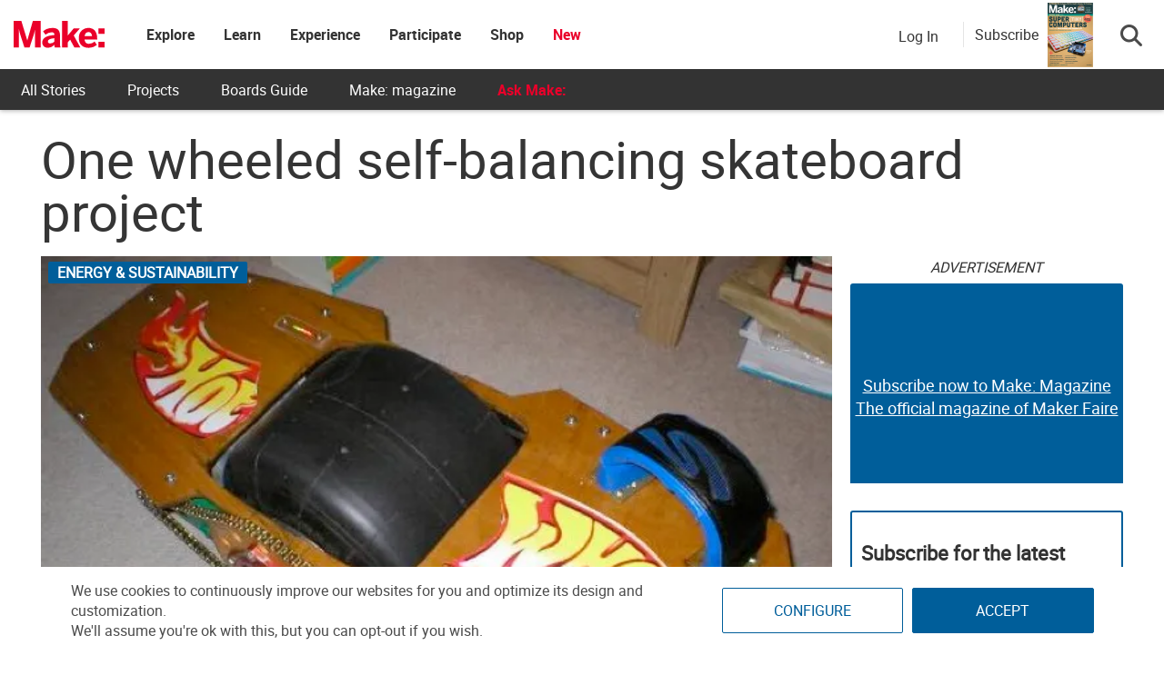

--- FILE ---
content_type: text/html; charset=utf-8
request_url: https://www.google.com/recaptcha/api2/aframe
body_size: 181
content:
<!DOCTYPE HTML><html><head><meta http-equiv="content-type" content="text/html; charset=UTF-8"></head><body><script nonce="VSNo9gi-ads5Arm3DQRH6A">/** Anti-fraud and anti-abuse applications only. See google.com/recaptcha */ try{var clients={'sodar':'https://pagead2.googlesyndication.com/pagead/sodar?'};window.addEventListener("message",function(a){try{if(a.source===window.parent){var b=JSON.parse(a.data);var c=clients[b['id']];if(c){var d=document.createElement('img');d.src=c+b['params']+'&rc='+(localStorage.getItem("rc::a")?sessionStorage.getItem("rc::b"):"");window.document.body.appendChild(d);sessionStorage.setItem("rc::e",parseInt(sessionStorage.getItem("rc::e")||0)+1);localStorage.setItem("rc::h",'1768821989015');}}}catch(b){}});window.parent.postMessage("_grecaptcha_ready", "*");}catch(b){}</script></body></html>

--- FILE ---
content_type: application/javascript; charset=utf-8
request_url: https://fundingchoicesmessages.google.com/f/AGSKWxWBOmJ2VPscHE5P_rGd7_dL_JE28zzZCC0w6bkuJYev39WoStTWa4u0AMsZ5BfEo2RK5BwS0O4arkssA479n5dd1DfFFu3OxUBA0NmrbbEx6NQ9OAMSQR7nvbIQVaE3Vz-rDhkEMC10RQcq28U229z_VYS-XPGLhSy2WMwDhogAa42RvUc30pBd2GCI/_/ad_title_-Web-Ads./afr.php?/adsico2./CoastMarketplaceAdCategoriesJobs?
body_size: -1293
content:
window['d0fb38ad-d057-4577-a5e2-2bd92d98b522'] = true;

--- FILE ---
content_type: application/javascript
request_url: https://prism.app-us1.com/?a=1000801328&u=https%3A%2F%2Fmakezine.com%2Farticle%2Fscience%2Fenergy%2Fone-wheeled-selfbalancing-skateboar%2F
body_size: 123
content:
window.visitorGlobalObject=window.visitorGlobalObject||window.prismGlobalObject;window.visitorGlobalObject.setVisitorId('7c15018f-577d-4eee-888a-73d015fe5d21', '1000801328');window.visitorGlobalObject.setWhitelistedServices('tracking', '1000801328');